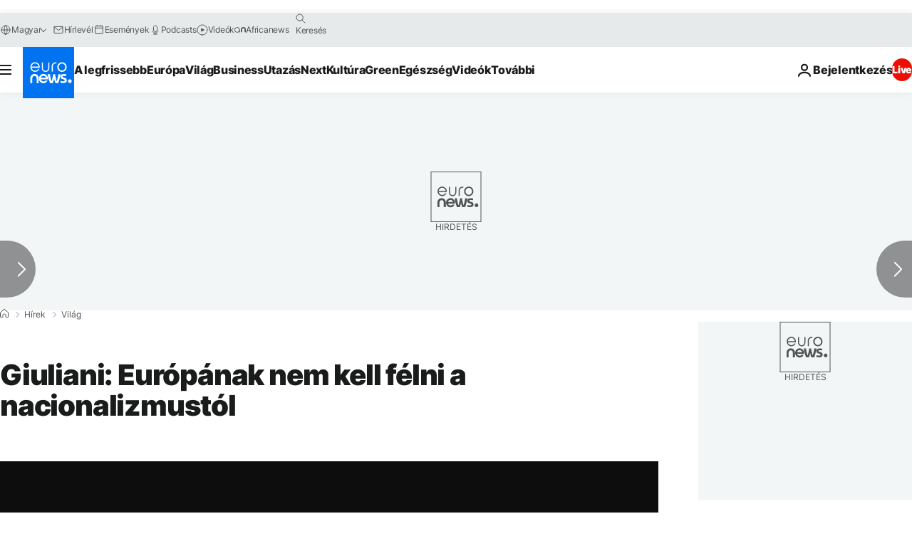

--- FILE ---
content_type: application/xml
request_url: https://dmxleo.dailymotion.com/cdn/manifest/video/x791l4m.m3u8?af=2%2C7%2C8%2C9&vv=1%2C2%2C3%2C4%2C5%2C6%2C7%2C8%2C11%2C12%2C13%2C14&mm=video%2Fmp4%2Cvideo%2Fwebm%2Caudio%2Fmp4%2Caudio%2Fmpeg%2Caudio%2Faac%2Caudio%2Fmpeg3%2Caudio%2Fmp3%2Caudio%2Fvnd.wave%2Caudio%2Fwav%2Caudio%2Fwave%2Caudio%2Fogg%2Caudio%2Fvorbis%2Cimage%2Fjpeg%2Cimage%2Fpng%2Cimage%2Fwebp%2Cimage%2Fsvg%2Bxml&cse=1jfq6vrj5061889a792&rts=52829&rhv=1&cen=prod&cpi=xe2cka&cpt=player&rla=en&cpr=x9oog&eb=https%3A%2F%2Fhu.euronews.com%2F2019%2F05%2F22%2Fgiuliani-europanak-nem-kell-felni-a-nacionalizmustol&ps=924x520&td=hu.euronews.com&reader_gdpr_flag=0&reader_gdpr_consent=&gdpr_binary_consent=opt-out&gdpr_comes_from_infopack=0&reader_us_privacy=1---&vl=-1&ciid=1jfq6vrj5061889a792_VMAP_0_0&cidx=0&sidx=0&vidIdx=0&omp=Dailymotion%2F1.0&omn=0&imal=1&uid_dm=9e1d1e2a-47fa-b36a-df2f-449cf987efb7&ccPremium=false&ccCustomParams=6458%252Fhu_euronews_new%252Fnews%252Fnews%252Fworld%2Flng%253Dhu%2526page%253Darticle%2526video%253Dtrue%2526isBreakingNews%253Dfalse%2526vertical%253Dnews%2526nws_id%253D765394%2526nwsctr_id%253D3907276%2526article_type%253Dnormal%2526program%253Dworld%2526video_duration%253D79000%2526technical_tags%253Dvideo-auto-play%2526source%253Deuronews%2526themes%253Dnews%2526tags%253D2019-es-europai-parlamenti-valasztasok%25252Cusa%2526player_type%253Ddailymotion&3pcb=0&rap=1&apo=monetization&pos=1&pbm=2
body_size: 3552
content:
<?xml version="1.0" encoding="UTF-8"?><vmap:VMAP xmlns:vmap="http://www.iab.net/videosuite/vmap" version="1.0"><vmap:AdBreak breakType="linear" breakId="preroll1" timeOffset="start"><vmap:AdSource id="preroll1"><vmap:VASTAdData><VAST version="3.0"><Ad><InLine><AdSystem>Leo</AdSystem><AdTitle>noad</AdTitle><Extensions><Extension type="dailymotion" source="dailymotion">{"noAd":{"reasonId":1106,"reason":"viewing context|bot-detected"},"inventoryId":"bd7a6cb6-7dbe-4f62-8a6e-de2b4a8d8a43"}</Extension></Extensions></InLine></Ad></VAST></vmap:VASTAdData></vmap:AdSource><vmap:Extensions><vmap:Extension type="dailymotion" source="dailymotion"><![CDATA[{"timeout":15000}]]></vmap:Extension></vmap:Extensions></vmap:AdBreak><vmap:AdBreak breakType="linear,nonlinear" breakId="midroll1-1" timeOffset="00:05:00" repeatAfter="00:05:00"><vmap:AdSource id="midroll1-1"><vmap:AdTagURI templateType="vast3">https://dmxleo.dailymotion.com/cdn/manifest/video/x791l4m.m3u8?auth=[base64]&amp;vo=[MEDIAPLAYHEAD]&amp;vv=1%2C2%2C3%2C4%2C5%2C6%2C7%2C8%2C11%2C12%2C13%2C14&amp;sec=1&amp;rts=52829&amp;rla=en&amp;reader.player=dailymotion&amp;plt=1&amp;cen=prod&amp;3pcb=0&amp;rhv=1&amp;reader_us_privacy=1---&amp;eb=https%3A%2F%2Fhu.euronews.com%2F2019%2F05%2F22%2Fgiuliani-europanak-nem-kell-felni-a-nacionalizmustol&amp;dmngv=1.0&amp;dmng=Dailymotion&amp;cpt=player&amp;cpr=x9oog&amp;cpi=xe2cka&amp;battr=9%2C10%2C11%2C12%2C13%2C14%2C17&amp;apo=monetization&amp;pbm=2&amp;mm=video%2Fmp4%2Cvideo%2Fwebm%2Caudio%2Fmp4%2Caudio%2Fmpeg%2Caudio%2Faac%2Caudio%2Fmpeg3%2Caudio%2Fmp3%2Caudio%2Fvnd.wave%2Caudio%2Fwav%2Caudio%2Fwave%2Caudio%2Fogg%2Caudio%2Fvorbis%2Cimage%2Fjpeg%2Cimage%2Fpng%2Cimage%2Fwebp%2Cimage%2Fsvg%2Bxml&amp;lnrt=1&amp;dlvr=1%2C2&amp;cse=1jfq6vrj5061889a792&amp;cbrs=1&amp;r=v</vmap:AdTagURI></vmap:AdSource><vmap:Extensions><vmap:Extension type="dailymotion" source="dailymotion"><![CDATA[{"timeout":15000}]]></vmap:Extension></vmap:Extensions></vmap:AdBreak><vmap:Extensions><vmap:Extension type="dailymotion" source="dmx"><![CDATA[{"asid":119}]]></vmap:Extension></vmap:Extensions></vmap:VMAP>